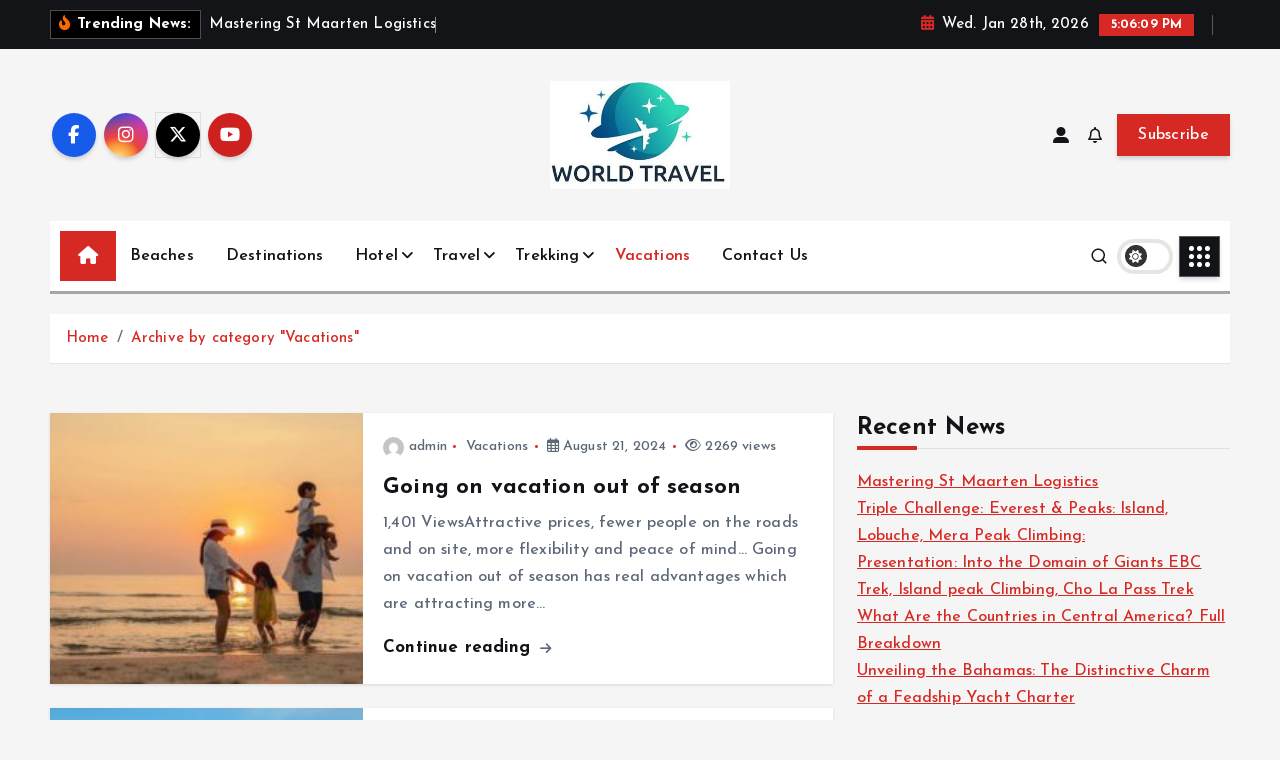

--- FILE ---
content_type: text/html; charset=UTF-8
request_url: https://worldtravelsblog.com/category/vacations/
body_size: 11888
content:
<!doctype html>
<html lang="en-US">
	<head>
		<meta charset="UTF-8">
		<meta name="viewport" content="width=device-width, initial-scale=1">
		<meta http-equiv="x-ua-compatible" content="ie=edge">
		<meta name="robots" content="noodp" />
<meta name="robots" content="index, follow" />
		<link rel="profile" href="https://gmpg.org/xfn/11">
		
		<title>Vacations | Worldtravelsblog.com</title>
    <style>
        #wpadminbar #wp-admin-bar-p404_free_top_button .ab-icon:before {
            content: "\f103";
            color:red;
            top: 2px;
        }
    </style>
    <meta name='robots' content='max-image-preview:large' />

<!-- All In One SEO Pack 3.7.1[343,372] -->
<script type="application/ld+json" class="aioseop-schema">{"@context":"https://schema.org","@graph":[{"@type":"Organization","@id":"https://worldtravelsblog.com/#organization","url":"https://worldtravelsblog.com/","name":"blog","sameAs":[],"logo":{"@type":"ImageObject","@id":"https://worldtravelsblog.com/#logo","url":"https://worldtravelsblog.com/wp-content/uploads/2024/12/cropped-worldtravelsblog.jpg","caption":""},"image":{"@id":"https://worldtravelsblog.com/#logo"}},{"@type":"WebSite","@id":"https://worldtravelsblog.com/#website","url":"https://worldtravelsblog.com/","name":"blog","publisher":{"@id":"https://worldtravelsblog.com/#organization"},"potentialAction":{"@type":"SearchAction","target":"https://worldtravelsblog.com/?s={search_term_string}","query-input":"required name=search_term_string"}},{"@type":"CollectionPage","@id":"https://worldtravelsblog.com/category/vacations/#collectionpage","url":"https://worldtravelsblog.com/category/vacations/","inLanguage":"en-US","name":"Vacations","isPartOf":{"@id":"https://worldtravelsblog.com/#website"},"breadcrumb":{"@id":"https://worldtravelsblog.com/category/vacations/#breadcrumblist"}},{"@type":"BreadcrumbList","@id":"https://worldtravelsblog.com/category/vacations/#breadcrumblist","itemListElement":[{"@type":"ListItem","position":1,"item":{"@type":"WebPage","@id":"https://worldtravelsblog.com/","url":"https://worldtravelsblog.com/","name":"World Travels and Destinations Blog | Worldtravelsblog.com"}},{"@type":"ListItem","position":2,"item":{"@type":"WebPage","@id":"https://worldtravelsblog.com/category/vacations/","url":"https://worldtravelsblog.com/category/vacations/","name":"Vacations"}}]}]}</script>
<link rel="canonical" href="https://worldtravelsblog.com/category/vacations/" />
<!-- All In One SEO Pack -->
<link rel="alternate" type="application/rss+xml" title="blog &raquo; Feed" href="https://worldtravelsblog.com/feed/" />
<link rel="alternate" type="application/rss+xml" title="blog &raquo; Comments Feed" href="https://worldtravelsblog.com/comments/feed/" />
<link rel="alternate" type="application/rss+xml" title="blog &raquo; Vacations Category Feed" href="https://worldtravelsblog.com/category/vacations/feed/" />
<script type="text/javascript">
/* <![CDATA[ */
window._wpemojiSettings = {"baseUrl":"https:\/\/s.w.org\/images\/core\/emoji\/15.0.3\/72x72\/","ext":".png","svgUrl":"https:\/\/s.w.org\/images\/core\/emoji\/15.0.3\/svg\/","svgExt":".svg","source":{"concatemoji":"https:\/\/worldtravelsblog.com\/wp-includes\/js\/wp-emoji-release.min.js?ver=6.6.4"}};
/*! This file is auto-generated */
!function(i,n){var o,s,e;function c(e){try{var t={supportTests:e,timestamp:(new Date).valueOf()};sessionStorage.setItem(o,JSON.stringify(t))}catch(e){}}function p(e,t,n){e.clearRect(0,0,e.canvas.width,e.canvas.height),e.fillText(t,0,0);var t=new Uint32Array(e.getImageData(0,0,e.canvas.width,e.canvas.height).data),r=(e.clearRect(0,0,e.canvas.width,e.canvas.height),e.fillText(n,0,0),new Uint32Array(e.getImageData(0,0,e.canvas.width,e.canvas.height).data));return t.every(function(e,t){return e===r[t]})}function u(e,t,n){switch(t){case"flag":return n(e,"\ud83c\udff3\ufe0f\u200d\u26a7\ufe0f","\ud83c\udff3\ufe0f\u200b\u26a7\ufe0f")?!1:!n(e,"\ud83c\uddfa\ud83c\uddf3","\ud83c\uddfa\u200b\ud83c\uddf3")&&!n(e,"\ud83c\udff4\udb40\udc67\udb40\udc62\udb40\udc65\udb40\udc6e\udb40\udc67\udb40\udc7f","\ud83c\udff4\u200b\udb40\udc67\u200b\udb40\udc62\u200b\udb40\udc65\u200b\udb40\udc6e\u200b\udb40\udc67\u200b\udb40\udc7f");case"emoji":return!n(e,"\ud83d\udc26\u200d\u2b1b","\ud83d\udc26\u200b\u2b1b")}return!1}function f(e,t,n){var r="undefined"!=typeof WorkerGlobalScope&&self instanceof WorkerGlobalScope?new OffscreenCanvas(300,150):i.createElement("canvas"),a=r.getContext("2d",{willReadFrequently:!0}),o=(a.textBaseline="top",a.font="600 32px Arial",{});return e.forEach(function(e){o[e]=t(a,e,n)}),o}function t(e){var t=i.createElement("script");t.src=e,t.defer=!0,i.head.appendChild(t)}"undefined"!=typeof Promise&&(o="wpEmojiSettingsSupports",s=["flag","emoji"],n.supports={everything:!0,everythingExceptFlag:!0},e=new Promise(function(e){i.addEventListener("DOMContentLoaded",e,{once:!0})}),new Promise(function(t){var n=function(){try{var e=JSON.parse(sessionStorage.getItem(o));if("object"==typeof e&&"number"==typeof e.timestamp&&(new Date).valueOf()<e.timestamp+604800&&"object"==typeof e.supportTests)return e.supportTests}catch(e){}return null}();if(!n){if("undefined"!=typeof Worker&&"undefined"!=typeof OffscreenCanvas&&"undefined"!=typeof URL&&URL.createObjectURL&&"undefined"!=typeof Blob)try{var e="postMessage("+f.toString()+"("+[JSON.stringify(s),u.toString(),p.toString()].join(",")+"));",r=new Blob([e],{type:"text/javascript"}),a=new Worker(URL.createObjectURL(r),{name:"wpTestEmojiSupports"});return void(a.onmessage=function(e){c(n=e.data),a.terminate(),t(n)})}catch(e){}c(n=f(s,u,p))}t(n)}).then(function(e){for(var t in e)n.supports[t]=e[t],n.supports.everything=n.supports.everything&&n.supports[t],"flag"!==t&&(n.supports.everythingExceptFlag=n.supports.everythingExceptFlag&&n.supports[t]);n.supports.everythingExceptFlag=n.supports.everythingExceptFlag&&!n.supports.flag,n.DOMReady=!1,n.readyCallback=function(){n.DOMReady=!0}}).then(function(){return e}).then(function(){var e;n.supports.everything||(n.readyCallback(),(e=n.source||{}).concatemoji?t(e.concatemoji):e.wpemoji&&e.twemoji&&(t(e.twemoji),t(e.wpemoji)))}))}((window,document),window._wpemojiSettings);
/* ]]> */
</script>
		<style type="text/css">
			.epvc-eye {
				margin-right: 3px;
				width: 13px;
				display: inline-block;
				height: 13px;
				border: solid 1px #000;
				border-radius:  75% 15%;
				position: relative;
				transform: rotate(45deg);
			}
			.epvc-eye:before {
				content: '';
				display: block;
				position: absolute;
				width: 5px;
				height: 5px;
				border: solid 1px #000;
				border-radius: 50%;
				left: 3px;
				top: 3px;
			}
		</style>
	<style id='wp-emoji-styles-inline-css' type='text/css'>

	img.wp-smiley, img.emoji {
		display: inline !important;
		border: none !important;
		box-shadow: none !important;
		height: 1em !important;
		width: 1em !important;
		margin: 0 0.07em !important;
		vertical-align: -0.1em !important;
		background: none !important;
		padding: 0 !important;
	}
</style>
<link rel='stylesheet' id='wp-block-library-css' href='https://worldtravelsblog.com/wp-includes/css/dist/block-library/style.min.css?ver=6.6.4' type='text/css' media='all' />
<style id='classic-theme-styles-inline-css' type='text/css'>
/*! This file is auto-generated */
.wp-block-button__link{color:#fff;background-color:#32373c;border-radius:9999px;box-shadow:none;text-decoration:none;padding:calc(.667em + 2px) calc(1.333em + 2px);font-size:1.125em}.wp-block-file__button{background:#32373c;color:#fff;text-decoration:none}
</style>
<style id='global-styles-inline-css' type='text/css'>
:root{--wp--preset--aspect-ratio--square: 1;--wp--preset--aspect-ratio--4-3: 4/3;--wp--preset--aspect-ratio--3-4: 3/4;--wp--preset--aspect-ratio--3-2: 3/2;--wp--preset--aspect-ratio--2-3: 2/3;--wp--preset--aspect-ratio--16-9: 16/9;--wp--preset--aspect-ratio--9-16: 9/16;--wp--preset--color--black: #000000;--wp--preset--color--cyan-bluish-gray: #abb8c3;--wp--preset--color--white: #ffffff;--wp--preset--color--pale-pink: #f78da7;--wp--preset--color--vivid-red: #cf2e2e;--wp--preset--color--luminous-vivid-orange: #ff6900;--wp--preset--color--luminous-vivid-amber: #fcb900;--wp--preset--color--light-green-cyan: #7bdcb5;--wp--preset--color--vivid-green-cyan: #00d084;--wp--preset--color--pale-cyan-blue: #8ed1fc;--wp--preset--color--vivid-cyan-blue: #0693e3;--wp--preset--color--vivid-purple: #9b51e0;--wp--preset--gradient--vivid-cyan-blue-to-vivid-purple: linear-gradient(135deg,rgba(6,147,227,1) 0%,rgb(155,81,224) 100%);--wp--preset--gradient--light-green-cyan-to-vivid-green-cyan: linear-gradient(135deg,rgb(122,220,180) 0%,rgb(0,208,130) 100%);--wp--preset--gradient--luminous-vivid-amber-to-luminous-vivid-orange: linear-gradient(135deg,rgba(252,185,0,1) 0%,rgba(255,105,0,1) 100%);--wp--preset--gradient--luminous-vivid-orange-to-vivid-red: linear-gradient(135deg,rgba(255,105,0,1) 0%,rgb(207,46,46) 100%);--wp--preset--gradient--very-light-gray-to-cyan-bluish-gray: linear-gradient(135deg,rgb(238,238,238) 0%,rgb(169,184,195) 100%);--wp--preset--gradient--cool-to-warm-spectrum: linear-gradient(135deg,rgb(74,234,220) 0%,rgb(151,120,209) 20%,rgb(207,42,186) 40%,rgb(238,44,130) 60%,rgb(251,105,98) 80%,rgb(254,248,76) 100%);--wp--preset--gradient--blush-light-purple: linear-gradient(135deg,rgb(255,206,236) 0%,rgb(152,150,240) 100%);--wp--preset--gradient--blush-bordeaux: linear-gradient(135deg,rgb(254,205,165) 0%,rgb(254,45,45) 50%,rgb(107,0,62) 100%);--wp--preset--gradient--luminous-dusk: linear-gradient(135deg,rgb(255,203,112) 0%,rgb(199,81,192) 50%,rgb(65,88,208) 100%);--wp--preset--gradient--pale-ocean: linear-gradient(135deg,rgb(255,245,203) 0%,rgb(182,227,212) 50%,rgb(51,167,181) 100%);--wp--preset--gradient--electric-grass: linear-gradient(135deg,rgb(202,248,128) 0%,rgb(113,206,126) 100%);--wp--preset--gradient--midnight: linear-gradient(135deg,rgb(2,3,129) 0%,rgb(40,116,252) 100%);--wp--preset--font-size--small: 13px;--wp--preset--font-size--medium: 20px;--wp--preset--font-size--large: 36px;--wp--preset--font-size--x-large: 42px;--wp--preset--spacing--20: 0.44rem;--wp--preset--spacing--30: 0.67rem;--wp--preset--spacing--40: 1rem;--wp--preset--spacing--50: 1.5rem;--wp--preset--spacing--60: 2.25rem;--wp--preset--spacing--70: 3.38rem;--wp--preset--spacing--80: 5.06rem;--wp--preset--shadow--natural: 6px 6px 9px rgba(0, 0, 0, 0.2);--wp--preset--shadow--deep: 12px 12px 50px rgba(0, 0, 0, 0.4);--wp--preset--shadow--sharp: 6px 6px 0px rgba(0, 0, 0, 0.2);--wp--preset--shadow--outlined: 6px 6px 0px -3px rgba(255, 255, 255, 1), 6px 6px rgba(0, 0, 0, 1);--wp--preset--shadow--crisp: 6px 6px 0px rgba(0, 0, 0, 1);}:where(.is-layout-flex){gap: 0.5em;}:where(.is-layout-grid){gap: 0.5em;}body .is-layout-flex{display: flex;}.is-layout-flex{flex-wrap: wrap;align-items: center;}.is-layout-flex > :is(*, div){margin: 0;}body .is-layout-grid{display: grid;}.is-layout-grid > :is(*, div){margin: 0;}:where(.wp-block-columns.is-layout-flex){gap: 2em;}:where(.wp-block-columns.is-layout-grid){gap: 2em;}:where(.wp-block-post-template.is-layout-flex){gap: 1.25em;}:where(.wp-block-post-template.is-layout-grid){gap: 1.25em;}.has-black-color{color: var(--wp--preset--color--black) !important;}.has-cyan-bluish-gray-color{color: var(--wp--preset--color--cyan-bluish-gray) !important;}.has-white-color{color: var(--wp--preset--color--white) !important;}.has-pale-pink-color{color: var(--wp--preset--color--pale-pink) !important;}.has-vivid-red-color{color: var(--wp--preset--color--vivid-red) !important;}.has-luminous-vivid-orange-color{color: var(--wp--preset--color--luminous-vivid-orange) !important;}.has-luminous-vivid-amber-color{color: var(--wp--preset--color--luminous-vivid-amber) !important;}.has-light-green-cyan-color{color: var(--wp--preset--color--light-green-cyan) !important;}.has-vivid-green-cyan-color{color: var(--wp--preset--color--vivid-green-cyan) !important;}.has-pale-cyan-blue-color{color: var(--wp--preset--color--pale-cyan-blue) !important;}.has-vivid-cyan-blue-color{color: var(--wp--preset--color--vivid-cyan-blue) !important;}.has-vivid-purple-color{color: var(--wp--preset--color--vivid-purple) !important;}.has-black-background-color{background-color: var(--wp--preset--color--black) !important;}.has-cyan-bluish-gray-background-color{background-color: var(--wp--preset--color--cyan-bluish-gray) !important;}.has-white-background-color{background-color: var(--wp--preset--color--white) !important;}.has-pale-pink-background-color{background-color: var(--wp--preset--color--pale-pink) !important;}.has-vivid-red-background-color{background-color: var(--wp--preset--color--vivid-red) !important;}.has-luminous-vivid-orange-background-color{background-color: var(--wp--preset--color--luminous-vivid-orange) !important;}.has-luminous-vivid-amber-background-color{background-color: var(--wp--preset--color--luminous-vivid-amber) !important;}.has-light-green-cyan-background-color{background-color: var(--wp--preset--color--light-green-cyan) !important;}.has-vivid-green-cyan-background-color{background-color: var(--wp--preset--color--vivid-green-cyan) !important;}.has-pale-cyan-blue-background-color{background-color: var(--wp--preset--color--pale-cyan-blue) !important;}.has-vivid-cyan-blue-background-color{background-color: var(--wp--preset--color--vivid-cyan-blue) !important;}.has-vivid-purple-background-color{background-color: var(--wp--preset--color--vivid-purple) !important;}.has-black-border-color{border-color: var(--wp--preset--color--black) !important;}.has-cyan-bluish-gray-border-color{border-color: var(--wp--preset--color--cyan-bluish-gray) !important;}.has-white-border-color{border-color: var(--wp--preset--color--white) !important;}.has-pale-pink-border-color{border-color: var(--wp--preset--color--pale-pink) !important;}.has-vivid-red-border-color{border-color: var(--wp--preset--color--vivid-red) !important;}.has-luminous-vivid-orange-border-color{border-color: var(--wp--preset--color--luminous-vivid-orange) !important;}.has-luminous-vivid-amber-border-color{border-color: var(--wp--preset--color--luminous-vivid-amber) !important;}.has-light-green-cyan-border-color{border-color: var(--wp--preset--color--light-green-cyan) !important;}.has-vivid-green-cyan-border-color{border-color: var(--wp--preset--color--vivid-green-cyan) !important;}.has-pale-cyan-blue-border-color{border-color: var(--wp--preset--color--pale-cyan-blue) !important;}.has-vivid-cyan-blue-border-color{border-color: var(--wp--preset--color--vivid-cyan-blue) !important;}.has-vivid-purple-border-color{border-color: var(--wp--preset--color--vivid-purple) !important;}.has-vivid-cyan-blue-to-vivid-purple-gradient-background{background: var(--wp--preset--gradient--vivid-cyan-blue-to-vivid-purple) !important;}.has-light-green-cyan-to-vivid-green-cyan-gradient-background{background: var(--wp--preset--gradient--light-green-cyan-to-vivid-green-cyan) !important;}.has-luminous-vivid-amber-to-luminous-vivid-orange-gradient-background{background: var(--wp--preset--gradient--luminous-vivid-amber-to-luminous-vivid-orange) !important;}.has-luminous-vivid-orange-to-vivid-red-gradient-background{background: var(--wp--preset--gradient--luminous-vivid-orange-to-vivid-red) !important;}.has-very-light-gray-to-cyan-bluish-gray-gradient-background{background: var(--wp--preset--gradient--very-light-gray-to-cyan-bluish-gray) !important;}.has-cool-to-warm-spectrum-gradient-background{background: var(--wp--preset--gradient--cool-to-warm-spectrum) !important;}.has-blush-light-purple-gradient-background{background: var(--wp--preset--gradient--blush-light-purple) !important;}.has-blush-bordeaux-gradient-background{background: var(--wp--preset--gradient--blush-bordeaux) !important;}.has-luminous-dusk-gradient-background{background: var(--wp--preset--gradient--luminous-dusk) !important;}.has-pale-ocean-gradient-background{background: var(--wp--preset--gradient--pale-ocean) !important;}.has-electric-grass-gradient-background{background: var(--wp--preset--gradient--electric-grass) !important;}.has-midnight-gradient-background{background: var(--wp--preset--gradient--midnight) !important;}.has-small-font-size{font-size: var(--wp--preset--font-size--small) !important;}.has-medium-font-size{font-size: var(--wp--preset--font-size--medium) !important;}.has-large-font-size{font-size: var(--wp--preset--font-size--large) !important;}.has-x-large-font-size{font-size: var(--wp--preset--font-size--x-large) !important;}
:where(.wp-block-post-template.is-layout-flex){gap: 1.25em;}:where(.wp-block-post-template.is-layout-grid){gap: 1.25em;}
:where(.wp-block-columns.is-layout-flex){gap: 2em;}:where(.wp-block-columns.is-layout-grid){gap: 2em;}
:root :where(.wp-block-pullquote){font-size: 1.5em;line-height: 1.6;}
</style>
<link rel='stylesheet' id='slick-css' href='https://worldtravelsblog.com/wp-content/themes/newsmunch/assets/vendors/css/slick.css?ver=6.6.4' type='text/css' media='all' />
<link rel='stylesheet' id='all-css-css' href='https://worldtravelsblog.com/wp-content/themes/newsmunch/assets/vendors/css/all.min.css?ver=6.6.4' type='text/css' media='all' />
<link rel='stylesheet' id='animate-css' href='https://worldtravelsblog.com/wp-content/themes/newsmunch/assets/vendors/css/animate.min.css?ver=6.6.4' type='text/css' media='all' />
<link rel='stylesheet' id='newsmunch-core-css' href='https://worldtravelsblog.com/wp-content/themes/newsmunch/assets/css/core.css?ver=6.6.4' type='text/css' media='all' />
<link rel='stylesheet' id='newsmunch-theme-css' href='https://worldtravelsblog.com/wp-content/themes/newsmunch/assets/css/themes.css?ver=6.6.4' type='text/css' media='all' />
<link rel='stylesheet' id='newsmunch-woocommerce-css' href='https://worldtravelsblog.com/wp-content/themes/newsmunch/assets/css/woo-styles.css?ver=6.6.4' type='text/css' media='all' />
<link rel='stylesheet' id='newsmunch-dark-css' href='https://worldtravelsblog.com/wp-content/themes/newsmunch/assets/css/dark.css?ver=6.6.4' type='text/css' media='all' />
<link rel='stylesheet' id='newsmunch-responsive-css' href='https://worldtravelsblog.com/wp-content/themes/newsmunch/assets/css/responsive.css?ver=6.6.4' type='text/css' media='all' />
<link rel='stylesheet' id='newsmunch-style-css' href='https://worldtravelsblog.com/wp-content/themes/newstick/style.css?ver=6.6.4' type='text/css' media='all' />
<style id='newsmunch-style-inline-css' type='text/css'>
.dt-container-md,.dt__slider-main .owl-dots {
						max-width: 2000px;
					}
	@media (min-width: 992px) {#dt-main {
					max-width:67%;
					flex-basis:67%;
				}
#dt-sidebar {
					max-width:33%;
					flex-basis:33%;
				}}

</style>
<link rel='stylesheet' id='newsmunch-google-fonts-css' href='https://worldtravelsblog.com/wp-content/fonts/e8891dc5772c50c4c9fab7b0c89fdaf0.css' type='text/css' media='all' />
<link rel='stylesheet' id='newstick-parent-theme-style-css' href='https://worldtravelsblog.com/wp-content/themes/newsmunch/style.css?ver=6.6.4' type='text/css' media='all' />
<script type="text/javascript" src="https://worldtravelsblog.com/wp-includes/js/jquery/jquery.min.js?ver=3.7.1" id="jquery-core-js"></script>
<script type="text/javascript" src="https://worldtravelsblog.com/wp-includes/js/jquery/jquery-migrate.min.js?ver=3.4.1" id="jquery-migrate-js"></script>
<script type="text/javascript" src="https://worldtravelsblog.com/wp-content/themes/newsmunch/assets/vendors/js/slick.min.js?ver=1" id="slick-js"></script>
<link rel="https://api.w.org/" href="https://worldtravelsblog.com/wp-json/" /><link rel="alternate" title="JSON" type="application/json" href="https://worldtravelsblog.com/wp-json/wp/v2/categories/17" /><link rel="EditURI" type="application/rsd+xml" title="RSD" href="https://worldtravelsblog.com/xmlrpc.php?rsd" />
<meta name="generator" content="WordPress 6.6.4" />
<!-- MagenetMonetization V: 1.0.29.2--><!-- MagenetMonetization 1 --><!-- MagenetMonetization 1.1 -->	<style type="text/css">
			body header .site--logo .site--title,
		body header .site--logo .site--description {
			color: #121418;
		}
		</style>
	<link rel="icon" href="https://worldtravelsblog.com/wp-content/uploads/2024/12/cropped-worldtravelsblog-1-32x32.jpg" sizes="32x32" />
<link rel="icon" href="https://worldtravelsblog.com/wp-content/uploads/2024/12/cropped-worldtravelsblog-1-192x192.jpg" sizes="192x192" />
<link rel="apple-touch-icon" href="https://worldtravelsblog.com/wp-content/uploads/2024/12/cropped-worldtravelsblog-1-180x180.jpg" />
<meta name="msapplication-TileImage" content="https://worldtravelsblog.com/wp-content/uploads/2024/12/cropped-worldtravelsblog-1-270x270.jpg" />
		<meta name="adxom-verification" content="1gnitsoptseugdiap3105196268988234590288986269">

	</head>
<body class="archive category category-vacations category-17 wp-custom-logo dt-section--title-three btn--effect-one hfeed sticky-header sticky-sidebar">
	 <div class="dt_readingbar-wrapper">
        <div class="dt_readingbar"></div>
    </div>
	<div id="page" class="site">
		<a class="skip-link screen-reader-text" href="#content">Skip to content</a>
	
			 <div id="dt_preloader" class="dt_preloader">
			<div class="dt_preloader-inner">
				<div class="dt_preloader-handle">
					<button type="button" class="dt_preloader-close site--close"></button>
					<div class="dt_preloader-animation">
						<div class="dt_preloader-object"></div>
					</div>
				</div>
			</div>
		</div>
		
<header id="dt_header" class="dt_header header--ten menu__active-three">
	<div class="dt_header-inner">
					<div class="dt_header-topbar dt-d-lg-block dt-d-none">
					<div class="dt-container-md">
		<div class="dt-row">
			<div class="dt-col-lg-7 dt-col-12">
				<div class="dt_header-wrap left">
							<div class="widget dt-news-headline">
							<strong class="dt-news-heading"><i class="fas fa-fire-alt"></i> Trending News:</strong>
						<span class="dt_heading dt_heading_2">
				<span class="dt_heading_inner">
					<b class="is_on"><a href="https://worldtravelsblog.com/mastering-st-maarten-logistics/" rel="bookmark">Mastering St Maarten Logistics</a></b><b class=""><a href="https://worldtravelsblog.com/triple-challenge-everest-peaks-island-lobuche-mera-peak-climbing/" rel="bookmark">Triple Challenge: Everest &#038; Peaks: Island, Lobuche, Mera Peak Climbing:</a></b><b class=""><a href="https://worldtravelsblog.com/presentation-into-the-domain-of-giants-ebc-trek-island-peak-climbing-cho-la-pass-trek/" rel="bookmark">Presentation: Into the Domain of Giants EBC Trek, Island peak Climbing, Cho La Pass Trek</a></b><b class=""><a href="https://worldtravelsblog.com/what-are-the-countries-in-central-america-full-breakdown/" rel="bookmark">What Are the Countries in Central America? Full Breakdown</a></b><b class=""><a href="https://worldtravelsblog.com/unveiling-the-bahamas-the-distinctive-charm-of-a-feadship-yacht-charter/" rel="bookmark">Unveiling the Bahamas: The Distinctive Charm of a Feadship Yacht Charter</a></b><b class=""><a href="https://worldtravelsblog.com/discover-staniel-cay-your-private-yacht-island-escape-this-summer/" rel="bookmark">Discover Staniel Cay: Your Private Yacht Island Escape This Summer</a></b><b class=""><a href="https://worldtravelsblog.com/the-fiart-seawalker-39-the-perfect-day-cruiser/" rel="bookmark">The Fiart Seawalker 39 = The Perfect Day Cruiser?</a></b><b class=""><a href="https://worldtravelsblog.com/from-olive-groves-to-azure-waters-culinary-authenticity-and-local-flavors-on-your-turkey-gulet-charter/" rel="bookmark">From Olive Groves to Azure Waters: Culinary Authenticity and Local Flavors on Your Turkey Gulet Charter</a></b><b class=""><a href="https://worldtravelsblog.com/the-best-coastal-getaways-in-costa-rica/" rel="bookmark">The Best Coastal Getaways in Costa Rica</a></b><b class=""><a href="https://worldtravelsblog.com/taj-mahal-tour-by-car-conquered-in-a-day/" rel="bookmark">Taj Mahal Tour by Car: Conquered in a Day!</a></b><b class=""><a href="https://worldtravelsblog.com/dubai-everything-you-need-to-know-before-traveling-there/" rel="bookmark">Dubai: Everything you need to know before traveling there</a></b><b class=""><a href="https://worldtravelsblog.com/how-to-enjoy-the-holidays-at-home/" rel="bookmark">How to enjoy the holidays at home</a></b><b class=""><a href="https://worldtravelsblog.com/10-practical-tips-for-traveling-to-dubai/" rel="bookmark">10 practical tips for traveling to Dubai</a></b><b class=""><a href="https://worldtravelsblog.com/the-most-beautiful-5-star-hotels-in-france/" rel="bookmark">The most beautiful 5-star hotels in France</a></b><b class=""><a href="https://worldtravelsblog.com/going-on-vacation-out-of-season/" rel="bookmark">Going on vacation out of season</a></b><b class=""><a href="https://worldtravelsblog.com/how-to-go-on-a-cheap-vacation/" rel="bookmark">How to go on a cheap vacation</a></b><b class=""><a href="https://worldtravelsblog.com/8-tips-to-better-enjoy-your-trip-far-from-the-influx-of-tourists/" rel="bookmark">8 tips to better enjoy your trip far from the influx of tourists</a></b><b class=""><a href="https://worldtravelsblog.com/the-most-beautiful-5-star-hotels-in-france-our-selection/" rel="bookmark">The most beautiful 5-star hotels in France: our selection</a></b><b class=""><a href="https://worldtravelsblog.com/why-go-on-vacation-to-the-campsite/" rel="bookmark">Why go on vacation to the campsite?</a></b><b class=""><a href="https://worldtravelsblog.com/3-simple-tips-to-put-in-place-when-planning-your-next-trip/" rel="bookmark">3 simple tips to put in place when planning your next trip.</a></b>				</span>
			</span>
		</div>
					</div>
			</div>
			<div class="dt-col-lg-5 dt-col-12">
				<div class="dt_header-wrap right">
							<div class="widget dt-current-date">
							<span>
					<i class="fas fa-calendar-alt"></i> 
					Wed. Jan 28th, 2026 				</span>
										<span id="dt-time" class="dt-time"></span>
				
		</div>
								<div class="widget dt-weather">
			<div class="cities"></div>
		</div>
					</div>
			</div>
		</div>
	</div>
				</div>
				<div class="dt_header-navwrapper">
			<div class="dt_header-navwrapperinner">
				<!--=== / Start: DT_Navbar / === -->
				<div class="dt_navbar dt-d-none dt-d-lg-block">
					<div class="dt_navbar-wrapper is--sticky">
						<div class="dt_navbar-inner " >
							<div class="dt-container-md">
								<div class="dt-row dt-py-5">                                        
									<div class="dt-col-md dt-my-auto">
										<div class="dt_navbar-right">
											<ul class="dt_navbar-list-right">
												<li class="dt_navbar-widget-item">
															<div class="widget widget_social">
							<a href="#"><i class="fab fa-facebook-f"></i></a>
							<a href="#"><i class="fab fa-instagram"></i></a>
							<a href="#"><i class="fab fa-x-twitter"></i></a>
							<a href="#"><i class="fab fa-youtube"></i></a>
					</div>
													</li>
											</ul>
										</div>
									</div>
									<div class="dt-col-md dt-my-auto">
										<div class="site--logo">
											<a href="https://worldtravelsblog.com/" class="custom-logo-link" rel="home"><img width="350" height="210" src="https://worldtravelsblog.com/wp-content/uploads/2024/12/cropped-worldtravelsblog.jpg" class="custom-logo" alt="worldtravelsblog" decoding="async" fetchpriority="high" srcset="https://worldtravelsblog.com/wp-content/uploads/2024/12/cropped-worldtravelsblog.jpg 350w, https://worldtravelsblog.com/wp-content/uploads/2024/12/cropped-worldtravelsblog-300x180.jpg 300w" sizes="(max-width: 350px) 100vw, 350px" /></a>												</div>
									</div>
									<div class="dt-col-md dt-my-auto">
										<div class="dt_navbar-right">
											<ul class="dt_navbar-list-right">
																											<li class="dt_navbar-login-item">
									<a href="https://worldtravelsblog.com/wp-login.php?redirect_to=https%3A%2F%2Fworldtravelsblog.com" class="dt-user-login"><i class="fas fa-user-alt"></i></a>
							</li>
																	<li class="dt_navbar-subscribe-item">
				<a href="#" class="dt-subscribe"><i class="far fa-bell"></i></a>
			</li>
															<li class="dt_navbar-button-item">
		<a href="#"  class="dt-btn dt-btn-primary" data-title="Subscribe">Subscribe</a>
	</li>
											</ul>
										</div>
									</div>
								</div>
							</div>
						</div>
						<div class="dt_navbar-menus">
							<div class="dt-container-md">
								<div class="dt-row">
									<div class="dt-col-12">
										<div class="dt_navbar-menu">
											<nav class="dt_navbar-nav">
																								<span class="dt_home-icon"><a href="https://worldtravelsblog.com" class="nav-link" aria-current="page"><i class="fas fa-home"></i></a></span>
												<ul id="menu-menu-1" class="dt_navbar-mainmenu"><li itemscope="itemscope" itemtype="https://www.schema.org/SiteNavigationElement" id="menu-item-60" class="menu-item menu-item-type-taxonomy menu-item-object-category menu-item-60 menu-item"><a title="Beaches" href="https://worldtravelsblog.com/category/beaches/" class="nav-link">Beaches</a></li>
<li itemscope="itemscope" itemtype="https://www.schema.org/SiteNavigationElement" id="menu-item-62" class="menu-item menu-item-type-taxonomy menu-item-object-category menu-item-62 menu-item"><a title="Destinations" href="https://worldtravelsblog.com/category/destinations/" class="nav-link">Destinations</a></li>
<li itemscope="itemscope" itemtype="https://www.schema.org/SiteNavigationElement" id="menu-item-66" class="menu-item menu-item-type-taxonomy menu-item-object-category menu-item-has-children dropdown menu-item-66 menu-item"><a title="Hotel" href="https://worldtravelsblog.com/category/hotel/" class="nav-link">Hotel</a>
<span class='dt_mobilenav-dropdown-toggle'><button type='button' class='fa fa-angle-right' aria-label='Mobile Dropdown Toggle'></button></span><ul class="dropdown-menu"  role="menu">
	<li itemscope="itemscope" itemtype="https://www.schema.org/SiteNavigationElement" id="menu-item-64" class="menu-item menu-item-type-taxonomy menu-item-object-category menu-item-64 menu-item"><a title="Food" href="https://worldtravelsblog.com/category/food/" class="dropdown-item">Food</a></li>
	<li itemscope="itemscope" itemtype="https://www.schema.org/SiteNavigationElement" id="menu-item-68" class="menu-item menu-item-type-taxonomy menu-item-object-category menu-item-68 menu-item"><a title="Restaurant" href="https://worldtravelsblog.com/category/restaurant/" class="dropdown-item">Restaurant</a></li>
</ul>
</li>
<li itemscope="itemscope" itemtype="https://www.schema.org/SiteNavigationElement" id="menu-item-72" class="menu-item menu-item-type-taxonomy menu-item-object-category menu-item-has-children dropdown menu-item-72 menu-item"><a title="Travel" href="https://worldtravelsblog.com/category/travel/" class="nav-link">Travel</a>
<span class='dt_mobilenav-dropdown-toggle'><button type='button' class='fa fa-angle-right' aria-label='Mobile Dropdown Toggle'></button></span><ul class="dropdown-menu" aria-labelledby="dt_mobilenav-dropdown-toggle&#039;&gt;&lt;button type=&#039;button&#039; class=&#039;fa fa-angle-right&#039; aria-label=&#039;Mobile Dropdown Toggle&#039;&gt;&lt;/button&gt;&lt;/span&gt;&lt;ul class=" role="menu">
	<li itemscope="itemscope" itemtype="https://www.schema.org/SiteNavigationElement" id="menu-item-67" class="menu-item menu-item-type-taxonomy menu-item-object-category menu-item-67 menu-item"><a title="Nature" href="https://worldtravelsblog.com/category/nature/" class="dropdown-item">Nature</a></li>
	<li itemscope="itemscope" itemtype="https://www.schema.org/SiteNavigationElement" id="menu-item-63" class="menu-item menu-item-type-taxonomy menu-item-object-category menu-item-63 menu-item"><a title="Family" href="https://worldtravelsblog.com/category/family/" class="dropdown-item">Family</a></li>
	<li itemscope="itemscope" itemtype="https://www.schema.org/SiteNavigationElement" id="menu-item-71" class="menu-item menu-item-type-taxonomy menu-item-object-category menu-item-has-children dropdown menu-item-71 menu-item"><a title="Transportation" href="https://worldtravelsblog.com/category/transportation/" class="dropdown-item">Transportation</a>
	<span class='dt_mobilenav-dropdown-toggle'><button type='button' class='fa fa-angle-right' aria-label='Mobile Dropdown Toggle'></button></span><ul class="dropdown-menu" aria-labelledby="dt_mobilenav-dropdown-toggle&#039;&gt;&lt;button type=&#039;button&#039; class=&#039;fa fa-angle-right&#039; aria-label=&#039;Mobile Dropdown Toggle&#039;&gt;&lt;/button&gt;&lt;/span&gt;&lt;ul class=" role="menu">
		<li itemscope="itemscope" itemtype="https://www.schema.org/SiteNavigationElement" id="menu-item-69" class="menu-item menu-item-type-taxonomy menu-item-object-category menu-item-69 menu-item"><a title="Tips" href="https://worldtravelsblog.com/category/tips/" class="dropdown-item">Tips</a></li>
		<li itemscope="itemscope" itemtype="https://www.schema.org/SiteNavigationElement" id="menu-item-70" class="menu-item menu-item-type-taxonomy menu-item-object-category menu-item-70 menu-item"><a title="Tour" href="https://worldtravelsblog.com/category/tour/" class="dropdown-item">Tour</a></li>
		<li itemscope="itemscope" itemtype="https://www.schema.org/SiteNavigationElement" id="menu-item-74" class="menu-item menu-item-type-taxonomy menu-item-object-category menu-item-74 menu-item"><a title="Trip" href="https://worldtravelsblog.com/category/trip/" class="dropdown-item">Trip</a></li>
		<li itemscope="itemscope" itemtype="https://www.schema.org/SiteNavigationElement" id="menu-item-65" class="menu-item menu-item-type-taxonomy menu-item-object-category menu-item-65 menu-item"><a title="Holiday" href="https://worldtravelsblog.com/category/holiday/" class="dropdown-item">Holiday</a></li>
	</ul>
</li>
</ul>
</li>
<li itemscope="itemscope" itemtype="https://www.schema.org/SiteNavigationElement" id="menu-item-73" class="menu-item menu-item-type-taxonomy menu-item-object-category menu-item-has-children dropdown menu-item-73 menu-item"><a title="Trekking" href="https://worldtravelsblog.com/category/trekking/" class="nav-link">Trekking</a>
<span class='dt_mobilenav-dropdown-toggle'><button type='button' class='fa fa-angle-right' aria-label='Mobile Dropdown Toggle'></button></span><ul class="dropdown-menu" aria-labelledby="dt_mobilenav-dropdown-toggle&#039;&gt;&lt;button type=&#039;button&#039; class=&#039;fa fa-angle-right&#039; aria-label=&#039;Mobile Dropdown Toggle&#039;&gt;&lt;/button&gt;&lt;/span&gt;&lt;ul class=" role="menu">
	<li itemscope="itemscope" itemtype="https://www.schema.org/SiteNavigationElement" id="menu-item-61" class="menu-item menu-item-type-taxonomy menu-item-object-category menu-item-61 menu-item"><a title="Camping" href="https://worldtravelsblog.com/category/camping/" class="dropdown-item">Camping</a></li>
</ul>
</li>
<li itemscope="itemscope" itemtype="https://www.schema.org/SiteNavigationElement" id="menu-item-76" class="menu-item menu-item-type-taxonomy menu-item-object-category current-menu-item active menu-item-76 menu-item"><a title="Vacations" href="https://worldtravelsblog.com/category/vacations/" class="nav-link" aria-current="page">Vacations</a></li>
<li itemscope="itemscope" itemtype="https://www.schema.org/SiteNavigationElement" id="menu-item-59" class="menu-item menu-item-type-post_type menu-item-object-page menu-item-59 menu-item"><a title="Contact Us" href="https://worldtravelsblog.com/contact-us/" class="nav-link">Contact Us</a></li>
</ul>											</nav>
											<div class="dt_navbar-right">
												<ul class="dt_navbar-list-right">													
													<li class="dt_navbar-search-item">
	<button class="dt_navbar-search-toggle"><svg class="icon"><use xlink:href="https://worldtravelsblog.com/wp-content/themes/newsmunch/assets/icons/icons.svg#search-icon"></use></svg></button>
	<div class="dt_search search--header">
		<form method="get" class="dt_search-form" action="https://worldtravelsblog.com/" aria-label="search again">
			<label for="dt_search-form-1">
				 				<span class="screen-reader-text">Search for:</span>
				<input type="search" id="dt_search-form-1" class="dt_search-field" placeholder="search Here" value="" name="s" />
			</label>
			<button type="submit" class="dt_search-submit search-submit"><i class="fas fa-search" aria-hidden="true"></i></button>
		</form>
				<button type="button" class="dt_search-close site--close"></button>
	</div>
</li>
														<li class="dt_switcherdarkbtn-item">
		<button type="button" class="dt_switcherdarkbtn"></button>
	</li>
															<li class="dt_navbar-sidebar-item">
			<div class="dt_navbar-sidebar-btn">
				<button type="button" class="dt_navbar-sidebar-toggle">
					<span class="dt_navbar-sidebar-toggle-inner"><span></span><span></span><span></span><span></span><span></span><span></span><span></span><span></span><span></span></span>
				</button>
				<div class="dt_sidebar-toggle">
					<div class="off--layer dt_sidebar-close"></div>
					<div class="dt_sidebar-wrapper">
						<div class="dt_sidebar-inner">
							<button type="button" class="dt_sidebar-close site--close"></button>
							<div class="dt_sidebar-content">
															</div>
						</div>
					</div>
				</div>
			</div>
		</li>
														
												</ul>
											</div>
										</div>
									</div>
								</div>
							</div>
						</div>
					</div>
				</div>
				<!--=== / End: DT_Navbar / === -->
				<!--=== / Start: DT_Mobile Menu / === -->
				<div class="dt_mobilenav dt-d-lg-none">
											<div class="dt_mobilenav-topbar">
							<button type="button" class="dt_mobilenav-topbar-toggle"><i class="fas fa-angle-double-down" aria-hidden="true"></i></button>
							<div class="dt_mobilenav-topbar-content">
								<div class="dt_header-topbar">
										<div class="dt-container-md">
		<div class="dt-row">
			<div class="dt-col-lg-7 dt-col-12">
				<div class="dt_header-wrap left">
							<div class="widget dt-news-headline">
							<strong class="dt-news-heading"><i class="fas fa-fire-alt"></i> Trending News:</strong>
						<span class="dt_heading dt_heading_2">
				<span class="dt_heading_inner">
					<b class="is_on"><a href="https://worldtravelsblog.com/mastering-st-maarten-logistics/" rel="bookmark">Mastering St Maarten Logistics</a></b><b class=""><a href="https://worldtravelsblog.com/triple-challenge-everest-peaks-island-lobuche-mera-peak-climbing/" rel="bookmark">Triple Challenge: Everest &#038; Peaks: Island, Lobuche, Mera Peak Climbing:</a></b><b class=""><a href="https://worldtravelsblog.com/presentation-into-the-domain-of-giants-ebc-trek-island-peak-climbing-cho-la-pass-trek/" rel="bookmark">Presentation: Into the Domain of Giants EBC Trek, Island peak Climbing, Cho La Pass Trek</a></b><b class=""><a href="https://worldtravelsblog.com/what-are-the-countries-in-central-america-full-breakdown/" rel="bookmark">What Are the Countries in Central America? Full Breakdown</a></b><b class=""><a href="https://worldtravelsblog.com/unveiling-the-bahamas-the-distinctive-charm-of-a-feadship-yacht-charter/" rel="bookmark">Unveiling the Bahamas: The Distinctive Charm of a Feadship Yacht Charter</a></b><b class=""><a href="https://worldtravelsblog.com/discover-staniel-cay-your-private-yacht-island-escape-this-summer/" rel="bookmark">Discover Staniel Cay: Your Private Yacht Island Escape This Summer</a></b><b class=""><a href="https://worldtravelsblog.com/the-fiart-seawalker-39-the-perfect-day-cruiser/" rel="bookmark">The Fiart Seawalker 39 = The Perfect Day Cruiser?</a></b><b class=""><a href="https://worldtravelsblog.com/from-olive-groves-to-azure-waters-culinary-authenticity-and-local-flavors-on-your-turkey-gulet-charter/" rel="bookmark">From Olive Groves to Azure Waters: Culinary Authenticity and Local Flavors on Your Turkey Gulet Charter</a></b><b class=""><a href="https://worldtravelsblog.com/the-best-coastal-getaways-in-costa-rica/" rel="bookmark">The Best Coastal Getaways in Costa Rica</a></b><b class=""><a href="https://worldtravelsblog.com/taj-mahal-tour-by-car-conquered-in-a-day/" rel="bookmark">Taj Mahal Tour by Car: Conquered in a Day!</a></b><b class=""><a href="https://worldtravelsblog.com/dubai-everything-you-need-to-know-before-traveling-there/" rel="bookmark">Dubai: Everything you need to know before traveling there</a></b><b class=""><a href="https://worldtravelsblog.com/how-to-enjoy-the-holidays-at-home/" rel="bookmark">How to enjoy the holidays at home</a></b><b class=""><a href="https://worldtravelsblog.com/10-practical-tips-for-traveling-to-dubai/" rel="bookmark">10 practical tips for traveling to Dubai</a></b><b class=""><a href="https://worldtravelsblog.com/the-most-beautiful-5-star-hotels-in-france/" rel="bookmark">The most beautiful 5-star hotels in France</a></b><b class=""><a href="https://worldtravelsblog.com/going-on-vacation-out-of-season/" rel="bookmark">Going on vacation out of season</a></b><b class=""><a href="https://worldtravelsblog.com/how-to-go-on-a-cheap-vacation/" rel="bookmark">How to go on a cheap vacation</a></b><b class=""><a href="https://worldtravelsblog.com/8-tips-to-better-enjoy-your-trip-far-from-the-influx-of-tourists/" rel="bookmark">8 tips to better enjoy your trip far from the influx of tourists</a></b><b class=""><a href="https://worldtravelsblog.com/the-most-beautiful-5-star-hotels-in-france-our-selection/" rel="bookmark">The most beautiful 5-star hotels in France: our selection</a></b><b class=""><a href="https://worldtravelsblog.com/why-go-on-vacation-to-the-campsite/" rel="bookmark">Why go on vacation to the campsite?</a></b><b class=""><a href="https://worldtravelsblog.com/3-simple-tips-to-put-in-place-when-planning-your-next-trip/" rel="bookmark">3 simple tips to put in place when planning your next trip.</a></b>				</span>
			</span>
		</div>
					</div>
			</div>
			<div class="dt-col-lg-5 dt-col-12">
				<div class="dt_header-wrap right">
							<div class="widget dt-current-date">
							<span>
					<i class="fas fa-calendar-alt"></i> 
					Wed. Jan 28th, 2026 				</span>
										<span id="dt-time" class="dt-time"></span>
				
		</div>
								<div class="widget dt-weather">
			<div class="cities"></div>
		</div>
					</div>
			</div>
		</div>
	</div>
									</div>
							</div>
						</div>
										<div class="dt_mobilenav-main  is--sticky" >
						<div class="dt-container-md">
							<div class="dt-row">
								<div class="dt-col-12">
									<div class="dt_mobilenav-menu">
										<div class="dt_mobilenav-toggles">
											<div class="dt_mobilenav-mainmenu">
												<button type="button" class="hamburger dt_mobilenav-mainmenu-toggle">
													<span></span>
													<span></span>
													<span></span>
												</button>
												<nav class="dt_mobilenav-mainmenu-content">
													<div class="dt_header-closemenu off--layer"></div>
													<div class="dt_mobilenav-mainmenu-inner">
														<button type="button" class="dt_header-closemenu site--close"></button>
														<ul id="menu-menu-2" class="dt_navbar-mainmenu"><li itemscope="itemscope" itemtype="https://www.schema.org/SiteNavigationElement" class="menu-item menu-item-type-taxonomy menu-item-object-category menu-item-60 menu-item"><a title="Beaches" href="https://worldtravelsblog.com/category/beaches/" class="nav-link">Beaches</a></li>
<li itemscope="itemscope" itemtype="https://www.schema.org/SiteNavigationElement" class="menu-item menu-item-type-taxonomy menu-item-object-category menu-item-62 menu-item"><a title="Destinations" href="https://worldtravelsblog.com/category/destinations/" class="nav-link">Destinations</a></li>
<li itemscope="itemscope" itemtype="https://www.schema.org/SiteNavigationElement" class="menu-item menu-item-type-taxonomy menu-item-object-category menu-item-has-children dropdown menu-item-66 menu-item"><a title="Hotel" href="https://worldtravelsblog.com/category/hotel/" class="nav-link">Hotel</a>
<span class='dt_mobilenav-dropdown-toggle'><button type='button' class='fa fa-angle-right' aria-label='Mobile Dropdown Toggle'></button></span><ul class="dropdown-menu"  role="menu">
	<li itemscope="itemscope" itemtype="https://www.schema.org/SiteNavigationElement" class="menu-item menu-item-type-taxonomy menu-item-object-category menu-item-64 menu-item"><a title="Food" href="https://worldtravelsblog.com/category/food/" class="dropdown-item">Food</a></li>
	<li itemscope="itemscope" itemtype="https://www.schema.org/SiteNavigationElement" class="menu-item menu-item-type-taxonomy menu-item-object-category menu-item-68 menu-item"><a title="Restaurant" href="https://worldtravelsblog.com/category/restaurant/" class="dropdown-item">Restaurant</a></li>
</ul>
</li>
<li itemscope="itemscope" itemtype="https://www.schema.org/SiteNavigationElement" class="menu-item menu-item-type-taxonomy menu-item-object-category menu-item-has-children dropdown menu-item-72 menu-item"><a title="Travel" href="https://worldtravelsblog.com/category/travel/" class="nav-link">Travel</a>
<span class='dt_mobilenav-dropdown-toggle'><button type='button' class='fa fa-angle-right' aria-label='Mobile Dropdown Toggle'></button></span><ul class="dropdown-menu" aria-labelledby="dt_mobilenav-dropdown-toggle&#039;&gt;&lt;button type=&#039;button&#039; class=&#039;fa fa-angle-right&#039; aria-label=&#039;Mobile Dropdown Toggle&#039;&gt;&lt;/button&gt;&lt;/span&gt;&lt;ul class=" role="menu">
	<li itemscope="itemscope" itemtype="https://www.schema.org/SiteNavigationElement" class="menu-item menu-item-type-taxonomy menu-item-object-category menu-item-67 menu-item"><a title="Nature" href="https://worldtravelsblog.com/category/nature/" class="dropdown-item">Nature</a></li>
	<li itemscope="itemscope" itemtype="https://www.schema.org/SiteNavigationElement" class="menu-item menu-item-type-taxonomy menu-item-object-category menu-item-63 menu-item"><a title="Family" href="https://worldtravelsblog.com/category/family/" class="dropdown-item">Family</a></li>
	<li itemscope="itemscope" itemtype="https://www.schema.org/SiteNavigationElement" class="menu-item menu-item-type-taxonomy menu-item-object-category menu-item-has-children dropdown menu-item-71 menu-item"><a title="Transportation" href="https://worldtravelsblog.com/category/transportation/" class="dropdown-item">Transportation</a>
	<span class='dt_mobilenav-dropdown-toggle'><button type='button' class='fa fa-angle-right' aria-label='Mobile Dropdown Toggle'></button></span><ul class="dropdown-menu" aria-labelledby="dt_mobilenav-dropdown-toggle&#039;&gt;&lt;button type=&#039;button&#039; class=&#039;fa fa-angle-right&#039; aria-label=&#039;Mobile Dropdown Toggle&#039;&gt;&lt;/button&gt;&lt;/span&gt;&lt;ul class=" role="menu">
		<li itemscope="itemscope" itemtype="https://www.schema.org/SiteNavigationElement" class="menu-item menu-item-type-taxonomy menu-item-object-category menu-item-69 menu-item"><a title="Tips" href="https://worldtravelsblog.com/category/tips/" class="dropdown-item">Tips</a></li>
		<li itemscope="itemscope" itemtype="https://www.schema.org/SiteNavigationElement" class="menu-item menu-item-type-taxonomy menu-item-object-category menu-item-70 menu-item"><a title="Tour" href="https://worldtravelsblog.com/category/tour/" class="dropdown-item">Tour</a></li>
		<li itemscope="itemscope" itemtype="https://www.schema.org/SiteNavigationElement" class="menu-item menu-item-type-taxonomy menu-item-object-category menu-item-74 menu-item"><a title="Trip" href="https://worldtravelsblog.com/category/trip/" class="dropdown-item">Trip</a></li>
		<li itemscope="itemscope" itemtype="https://www.schema.org/SiteNavigationElement" class="menu-item menu-item-type-taxonomy menu-item-object-category menu-item-65 menu-item"><a title="Holiday" href="https://worldtravelsblog.com/category/holiday/" class="dropdown-item">Holiday</a></li>
	</ul>
</li>
</ul>
</li>
<li itemscope="itemscope" itemtype="https://www.schema.org/SiteNavigationElement" class="menu-item menu-item-type-taxonomy menu-item-object-category menu-item-has-children dropdown menu-item-73 menu-item"><a title="Trekking" href="https://worldtravelsblog.com/category/trekking/" class="nav-link">Trekking</a>
<span class='dt_mobilenav-dropdown-toggle'><button type='button' class='fa fa-angle-right' aria-label='Mobile Dropdown Toggle'></button></span><ul class="dropdown-menu" aria-labelledby="dt_mobilenav-dropdown-toggle&#039;&gt;&lt;button type=&#039;button&#039; class=&#039;fa fa-angle-right&#039; aria-label=&#039;Mobile Dropdown Toggle&#039;&gt;&lt;/button&gt;&lt;/span&gt;&lt;ul class=" role="menu">
	<li itemscope="itemscope" itemtype="https://www.schema.org/SiteNavigationElement" class="menu-item menu-item-type-taxonomy menu-item-object-category menu-item-61 menu-item"><a title="Camping" href="https://worldtravelsblog.com/category/camping/" class="dropdown-item">Camping</a></li>
</ul>
</li>
<li itemscope="itemscope" itemtype="https://www.schema.org/SiteNavigationElement" class="menu-item menu-item-type-taxonomy menu-item-object-category current-menu-item active menu-item-76 menu-item"><a title="Vacations" href="https://worldtravelsblog.com/category/vacations/" class="nav-link" aria-current="page">Vacations</a></li>
<li itemscope="itemscope" itemtype="https://www.schema.org/SiteNavigationElement" class="menu-item menu-item-type-post_type menu-item-object-page menu-item-59 menu-item"><a title="Contact Us" href="https://worldtravelsblog.com/contact-us/" class="nav-link">Contact Us</a></li>
</ul>													</div>
												</nav>
											</div>
										</div>
										<div class="dt_mobilenav-logo">
											<div class="site--logo">
												<a href="https://worldtravelsblog.com/" class="custom-logo-link" rel="home"><img width="350" height="210" src="https://worldtravelsblog.com/wp-content/uploads/2024/12/cropped-worldtravelsblog.jpg" class="custom-logo" alt="worldtravelsblog" decoding="async" srcset="https://worldtravelsblog.com/wp-content/uploads/2024/12/cropped-worldtravelsblog.jpg 350w, https://worldtravelsblog.com/wp-content/uploads/2024/12/cropped-worldtravelsblog-300x180.jpg 300w" sizes="(max-width: 350px) 100vw, 350px" /></a>													</div>
										</div>
										<div class="dt_mobilenav-right">
											<div class="dt_navbar-right">
												<ul class="dt_navbar-list-right">
													<li class="dt_navbar-search-item">
	<button class="dt_navbar-search-toggle"><svg class="icon"><use xlink:href="https://worldtravelsblog.com/wp-content/themes/newsmunch/assets/icons/icons.svg#search-icon"></use></svg></button>
	<div class="dt_search search--header">
		<form method="get" class="dt_search-form" action="https://worldtravelsblog.com/" aria-label="search again">
			<label for="dt_search-form-1">
				 				<span class="screen-reader-text">Search for:</span>
				<input type="search" id="dt_search-form-1" class="dt_search-field" placeholder="search Here" value="" name="s" />
			</label>
			<button type="submit" class="dt_search-submit search-submit"><i class="fas fa-search" aria-hidden="true"></i></button>
		</form>
				<button type="button" class="dt_search-close site--close"></button>
	</div>
</li>
														<li class="dt_navbar-button-item">
		<a href="#"  class="dt-btn dt-btn-primary" data-title="Subscribe">Subscribe</a>
	</li>
												</ul>
											</div>
										</div>
									</div>
								</div>
							</div>
						</div>
					</div>
				</div>
				<!--=== / End: DT_Mobile Menu / === -->
			</div>
		</div>
	</div>
</header><section class="page-header style-2">
	<div class="dt-container-md">
		<div class="dt-row">
			<div class="dt-col-12">
									<div class="dt-text-left dt-py-0">
						<nav class="breadcrumbs">
							<ol class="breadcrumb dt-justify-content-left dt-mt-0 dt-mb-0">
								<li class="breadcrumb-item"><a href="https://worldtravelsblog.com">Home</a></li><li class="breadcrumb-item active"><a href="https://worldtravelsblog.com:443/category/vacations/">Archive by category "Vacations"</a></li>							</ol>
						</nav>
					</div>
					
			</div>
		</div>
	</div>
</section>
		
	<div id="content" class="site-content site-wrapper"><div class="dt-container-md">
	<div class="dt-row">
			
			<div id="dt-main" class="dt-col-lg-8 content-right">
			
			<div class="dt-posts-module">
				<div class="dt-row dt-g-4 listgrid dt-posts">
																							<div class="dt-col-md-12 dt-col-sm-6">
								<div id="post-25" class="post post-list bg-white shadow post-25 type-post status-publish format-standard has-post-thumbnail hentry category-vacations">
			<div class="thumb">
						<a href="https://worldtravelsblog.com/going-on-vacation-out-of-season/">
									<div class="inner"> <img src="https://worldtravelsblog.com/wp-content/uploads/2024/05/vacation-300x194.jpg" alt="Going on vacation out of season"></div>
							</a>
		</div>
		<div class="details clearfix dt-py-4 dt-px-3">
		<ul class="meta list-inline dt-mt-0 dt-mb-3">
									<li class="list-inline-item"><a href="https://worldtravelsblog.com/author/admin/"><img src="https://secure.gravatar.com/avatar/697876df8cba10e119b907e2743ed162?s=96&#038;d=mm&#038;r=g" width="32" height="32" class="author" alt="admin"/>admin</a></li>
   				
			 <li class="list-inline-item"><a href="https://worldtravelsblog.com/going-on-vacation-out-of-season/"><a href="https://worldtravelsblog.com/category/vacations/" rel="category tag">Vacations</a></a></li>									<li class="list-inline-item"><i class="far fa-calendar-alt"></i> August 21, 2024</li>
   				 
							<li class="list-inline-item"><i class="far fa-eye"></i> 2269 views</li>
											</ul>
		<h5 class="post-title"><a href="https://worldtravelsblog.com/going-on-vacation-out-of-season/" rel="bookmark">Going on vacation out of season</a></h5> 
		 
			<p class="excerpt dt-mb-0"><p>1,401 ViewsAttractive prices, fewer people on the roads and on site, more flexibility and peace of mind&#8230; Going on vacation out of season has real advantages which are attracting more&hellip;</p>
</p>
				<div class="post-bottom clearfix dt-d-flex dt-align-items-center">
										<div class="float-right dt-d-none dt-d-md-block">
					<a href="https://worldtravelsblog.com/going-on-vacation-out-of-season/" class="more-link">Continue reading <i class="fas fa-arrow-right"></i></a>
				</div>
					</div>
	</div>
</div>							</div>
																								<div class="dt-col-md-12 dt-col-sm-6">
								<div id="post-36" class="post post-list bg-white shadow post-36 type-post status-publish format-standard has-post-thumbnail hentry category-vacations">
			<div class="thumb">
						<a href="https://worldtravelsblog.com/how-to-go-on-a-cheap-vacation/">
									<div class="inner"> <img src="https://worldtravelsblog.com/wp-content/uploads/2024/05/cheap-vacation-300x202.png" alt="How to go on a cheap vacation"></div>
							</a>
		</div>
		<div class="details clearfix dt-py-4 dt-px-3">
		<ul class="meta list-inline dt-mt-0 dt-mb-3">
									<li class="list-inline-item"><a href="https://worldtravelsblog.com/author/admin/"><img src="https://secure.gravatar.com/avatar/697876df8cba10e119b907e2743ed162?s=96&#038;d=mm&#038;r=g" width="32" height="32" class="author" alt="admin"/>admin</a></li>
   				
			 <li class="list-inline-item"><a href="https://worldtravelsblog.com/how-to-go-on-a-cheap-vacation/"><a href="https://worldtravelsblog.com/category/vacations/" rel="category tag">Vacations</a></a></li>									<li class="list-inline-item"><i class="far fa-calendar-alt"></i> July 24, 2024</li>
   				 
							<li class="list-inline-item"><i class="far fa-eye"></i> 2151 views</li>
											</ul>
		<h5 class="post-title"><a href="https://worldtravelsblog.com/how-to-go-on-a-cheap-vacation/" rel="bookmark">How to go on a cheap vacation</a></h5> 
		 
			<p class="excerpt dt-mb-0"><p>1,275 ViewsIn reality, you have plenty of solutions for going on cheap vacations. The first and most obvious is all-inclusive, you book a week a few hours by plane from&hellip;</p>
</p>
				<div class="post-bottom clearfix dt-d-flex dt-align-items-center">
										<div class="float-right dt-d-none dt-d-md-block">
					<a href="https://worldtravelsblog.com/how-to-go-on-a-cheap-vacation/" class="more-link">Continue reading <i class="fas fa-arrow-right"></i></a>
				</div>
					</div>
	</div>
</div>							</div>
													
				</div>
			</div>
		</div>
		<!-- MagenetMonetization 4 --><div id="dt-sidebar" class="dt-col-lg-4 sidebar-right">
	<div class="dt_sidebar is_sticky">
		<!-- MagenetMonetization 5 -->
		<aside id="recent-posts-2" class="widget widget_recent_entries">
		<div class="widget-header"><h4 class="widget-title">Recent News</h4></div>
		<ul>
											<li>
					<a href="https://worldtravelsblog.com/mastering-st-maarten-logistics/">Mastering St Maarten Logistics</a>
									</li>
											<li>
					<a href="https://worldtravelsblog.com/triple-challenge-everest-peaks-island-lobuche-mera-peak-climbing/">Triple Challenge: Everest &#038; Peaks: Island, Lobuche, Mera Peak Climbing:</a>
									</li>
											<li>
					<a href="https://worldtravelsblog.com/presentation-into-the-domain-of-giants-ebc-trek-island-peak-climbing-cho-la-pass-trek/">Presentation: Into the Domain of Giants EBC Trek, Island peak Climbing, Cho La Pass Trek</a>
									</li>
											<li>
					<a href="https://worldtravelsblog.com/what-are-the-countries-in-central-america-full-breakdown/">What Are the Countries in Central America? Full Breakdown</a>
									</li>
											<li>
					<a href="https://worldtravelsblog.com/unveiling-the-bahamas-the-distinctive-charm-of-a-feadship-yacht-charter/">Unveiling the Bahamas: The Distinctive Charm of a Feadship Yacht Charter</a>
									</li>
					</ul>

		</aside><!-- MagenetMonetization 5 --><aside id="categories-3" class="widget widget_categories"><div class="widget-header"><h4 class="widget-title">Category News</h4></div>
			<ul>
					<li class="cat-item cat-item-15"><a href="https://worldtravelsblog.com/category/camping/">Camping</a>
</li>
	<li class="cat-item cat-item-11"><a href="https://worldtravelsblog.com/category/holiday/">Holiday</a>
</li>
	<li class="cat-item cat-item-10"><a href="https://worldtravelsblog.com/category/hotel/">Hotel</a>
</li>
	<li class="cat-item cat-item-6"><a href="https://worldtravelsblog.com/category/tour/">Tour</a>
</li>
	<li class="cat-item cat-item-4"><a href="https://worldtravelsblog.com/category/travel/">Travel</a>
</li>
	<li class="cat-item cat-item-3"><a href="https://worldtravelsblog.com/category/trekking/">Trekking</a>
</li>
	<li class="cat-item cat-item-2"><a href="https://worldtravelsblog.com/category/trip/">Trip</a>
</li>
	<li class="cat-item cat-item-17 current-cat"><a aria-current="page" href="https://worldtravelsblog.com/category/vacations/">Vacations</a>
</li>
			</ul>

			</aside><!-- MagenetMonetization 5 --><aside id="archives-2" class="widget widget_archive"><div class="widget-header"><h4 class="widget-title">Archives</h4></div>
			<ul>
					<li><a href='https://worldtravelsblog.com/2025/11/'>November 2025</a></li>
	<li><a href='https://worldtravelsblog.com/2025/10/'>October 2025</a></li>
	<li><a href='https://worldtravelsblog.com/2025/08/'>August 2025</a></li>
	<li><a href='https://worldtravelsblog.com/2025/07/'>July 2025</a></li>
	<li><a href='https://worldtravelsblog.com/2025/04/'>April 2025</a></li>
	<li><a href='https://worldtravelsblog.com/2025/01/'>January 2025</a></li>
	<li><a href='https://worldtravelsblog.com/2024/10/'>October 2024</a></li>
	<li><a href='https://worldtravelsblog.com/2024/09/'>September 2024</a></li>
	<li><a href='https://worldtravelsblog.com/2024/08/'>August 2024</a></li>
	<li><a href='https://worldtravelsblog.com/2024/07/'>July 2024</a></li>
	<li><a href='https://worldtravelsblog.com/2024/05/'>May 2024</a></li>
	<li><a href='https://worldtravelsblog.com/2024/04/'>April 2024</a></li>
	<li><a href='https://worldtravelsblog.com/2024/02/'>February 2024</a></li>
			</ul>

			</aside><!-- MagenetMonetization 5 --><aside id="categories-4" class="widget widget_categories"><div class="widget-header"><h4 class="widget-title">Tags News</h4></div>
			<ul>
					<li class="cat-item cat-item-15"><a href="https://worldtravelsblog.com/category/camping/">Camping</a> (1)
</li>
	<li class="cat-item cat-item-11"><a href="https://worldtravelsblog.com/category/holiday/">Holiday</a> (1)
</li>
	<li class="cat-item cat-item-10"><a href="https://worldtravelsblog.com/category/hotel/">Hotel</a> (2)
</li>
	<li class="cat-item cat-item-6"><a href="https://worldtravelsblog.com/category/tour/">Tour</a> (1)
</li>
	<li class="cat-item cat-item-4"><a href="https://worldtravelsblog.com/category/travel/">Travel</a> (10)
</li>
	<li class="cat-item cat-item-3"><a href="https://worldtravelsblog.com/category/trekking/">Trekking</a> (1)
</li>
	<li class="cat-item cat-item-2"><a href="https://worldtravelsblog.com/category/trip/">Trip</a> (2)
</li>
	<li class="cat-item cat-item-17 current-cat"><a aria-current="page" href="https://worldtravelsblog.com/category/vacations/">Vacations</a> (2)
</li>
			</ul>

			</aside><!-- MagenetMonetization 5 -->
		<aside id="recent-posts-3" class="widget widget_recent_entries">
		<div class="widget-header"><h4 class="widget-title">Random News</h4></div>
		<ul>
											<li>
					<a href="https://worldtravelsblog.com/mastering-st-maarten-logistics/">Mastering St Maarten Logistics</a>
											<span class="post-date">November 3, 2025</span>
									</li>
											<li>
					<a href="https://worldtravelsblog.com/triple-challenge-everest-peaks-island-lobuche-mera-peak-climbing/">Triple Challenge: Everest &#038; Peaks: Island, Lobuche, Mera Peak Climbing:</a>
											<span class="post-date">October 7, 2025</span>
									</li>
											<li>
					<a href="https://worldtravelsblog.com/presentation-into-the-domain-of-giants-ebc-trek-island-peak-climbing-cho-la-pass-trek/">Presentation: Into the Domain of Giants EBC Trek, Island peak Climbing, Cho La Pass Trek</a>
											<span class="post-date">August 16, 2025</span>
									</li>
											<li>
					<a href="https://worldtravelsblog.com/what-are-the-countries-in-central-america-full-breakdown/">What Are the Countries in Central America? Full Breakdown</a>
											<span class="post-date">August 14, 2025</span>
									</li>
											<li>
					<a href="https://worldtravelsblog.com/unveiling-the-bahamas-the-distinctive-charm-of-a-feadship-yacht-charter/">Unveiling the Bahamas: The Distinctive Charm of a Feadship Yacht Charter</a>
											<span class="post-date">August 12, 2025</span>
									</li>
					</ul>

		</aside>	</div>
</div>	</div>
</div>
<!-- wmm d --><section class="main-missed-section dt-mt-6">
	<div class="dt-container-md">
		<div class="dt-row">
			<div class="dt-col-12">
									<div class="widget-header ym-content">
						<h4 class="widget-title">You Missed</h4>
					</div>
								<div class="post-carousel-missed post-carousel">  
											<div class="post post-over-content">
							<div class="details clearfix">
									
									
            <div class="category-badge ">

            <a href="https://worldtravelsblog.com/category/travel/" alt="View all posts in Travel"> 
                                 Travel
                             </a>
        	</div>
			
        																<h4 class="post-title"><a href="https://worldtravelsblog.com/mastering-st-maarten-logistics/" rel="bookmark">Mastering St Maarten Logistics</a></h4>								<ul class="meta list-inline dt-mt-0 dt-mb-0">
																			<li class="list-inline-item"><i class="far fa-user-circle"></i> By <a href="https://worldtravelsblog.com/author/admin/">admin</a></li>
										
									
																					<li class="list-inline-item"><i class="far fa-calendar-alt"></i> November 3, 2025</li>
   										
									
																		
																			<li class="list-inline-item"><i class="far fa-eye"></i> 178 views</li>
																	</ul>
							</div>
							<a href="https://worldtravelsblog.com/mastering-st-maarten-logistics/">
																<div class="thumb">
																			<div class="inner"> <img src="https://worldtravelsblog.com/wp-content/uploads/2025/11/St-Maarten.jpg" alt="Mastering St Maarten Logistics"></div>
																	</div>
							</a>
						</div>
											<div class="post post-over-content">
							<div class="details clearfix">
									
									
            <div class="category-badge ">

            <a href="https://worldtravelsblog.com/category/trekking/" alt="View all posts in Trekking"> 
                                 Trekking
                             </a>
        	</div>
			
        																<h4 class="post-title"><a href="https://worldtravelsblog.com/triple-challenge-everest-peaks-island-lobuche-mera-peak-climbing/" rel="bookmark">Triple Challenge: Everest &#038; Peaks: Island, Lobuche, Mera Peak Climbing:</a></h4>								<ul class="meta list-inline dt-mt-0 dt-mb-0">
																			<li class="list-inline-item"><i class="far fa-user-circle"></i> By <a href="https://worldtravelsblog.com/author/admin/">admin</a></li>
										
									
																					<li class="list-inline-item"><i class="far fa-calendar-alt"></i> October 7, 2025</li>
   										
									
																		
																			<li class="list-inline-item"><i class="far fa-eye"></i> 234 views</li>
																	</ul>
							</div>
							<a href="https://worldtravelsblog.com/triple-challenge-everest-peaks-island-lobuche-mera-peak-climbing/">
																<div class="thumb">
																			<div class="inner"> <img src="https://worldtravelsblog.com/wp-content/uploads/2025/10/Everest-Base-Camp-Trek.png" alt="Triple Challenge: Everest &#038; Peaks: Island, Lobuche, Mera Peak Climbing:"></div>
																	</div>
							</a>
						</div>
											<div class="post post-over-content">
							<div class="details clearfix">
									
									
            <div class="category-badge ">

            <a href="https://worldtravelsblog.com/category/travel/" alt="View all posts in Travel"> 
                                 Travel
                             </a>
        	</div>
			
        																<h4 class="post-title"><a href="https://worldtravelsblog.com/presentation-into-the-domain-of-giants-ebc-trek-island-peak-climbing-cho-la-pass-trek/" rel="bookmark">Presentation: Into the Domain of Giants EBC Trek, Island peak Climbing, Cho La Pass Trek</a></h4>								<ul class="meta list-inline dt-mt-0 dt-mb-0">
																			<li class="list-inline-item"><i class="far fa-user-circle"></i> By <a href="https://worldtravelsblog.com/author/admin/">admin</a></li>
										
									
																					<li class="list-inline-item"><i class="far fa-calendar-alt"></i> August 16, 2025</li>
   										
									
																		
																			<li class="list-inline-item"><i class="far fa-eye"></i> 694 views</li>
																	</ul>
							</div>
							<a href="https://worldtravelsblog.com/presentation-into-the-domain-of-giants-ebc-trek-island-peak-climbing-cho-la-pass-trek/">
																<div class="thumb">
																			<div class="inner"> <img src="https://worldtravelsblog.com/wp-content/uploads/2025/08/Untitled.png" alt="Presentation: Into the Domain of Giants EBC Trek, Island peak Climbing, Cho La Pass Trek"></div>
																	</div>
							</a>
						</div>
											<div class="post post-over-content">
							<div class="details clearfix">
									
									
            <div class="category-badge ">

            <a href="https://worldtravelsblog.com/category/travel/" alt="View all posts in Travel"> 
                                 Travel
                             </a>
        	</div>
			
        																<h4 class="post-title"><a href="https://worldtravelsblog.com/what-are-the-countries-in-central-america-full-breakdown/" rel="bookmark">What Are the Countries in Central America? Full Breakdown</a></h4>								<ul class="meta list-inline dt-mt-0 dt-mb-0">
																			<li class="list-inline-item"><i class="far fa-user-circle"></i> By <a href="https://worldtravelsblog.com/author/admin/">admin</a></li>
										
									
																					<li class="list-inline-item"><i class="far fa-calendar-alt"></i> August 14, 2025</li>
   										
									
																		
																			<li class="list-inline-item"><i class="far fa-eye"></i> 827 views</li>
																	</ul>
							</div>
							<a href="https://worldtravelsblog.com/what-are-the-countries-in-central-america-full-breakdown/">
																<div class="thumb">
																			<div class="inner"> <img src="https://worldtravelsblog.com/wp-content/uploads/2025/08/luxury-villa-in-Costa-Rica.jpg" alt="What Are the Countries in Central America? Full Breakdown"></div>
																	</div>
							</a>
						</div>
											<div class="post post-over-content">
							<div class="details clearfix">
									
									
            <div class="category-badge ">

            <a href="https://worldtravelsblog.com/category/travel/" alt="View all posts in Travel"> 
                                 Travel
                             </a>
        	</div>
			
        																<h4 class="post-title"><a href="https://worldtravelsblog.com/unveiling-the-bahamas-the-distinctive-charm-of-a-feadship-yacht-charter/" rel="bookmark">Unveiling the Bahamas: The Distinctive Charm of a Feadship Yacht Charter</a></h4>								<ul class="meta list-inline dt-mt-0 dt-mb-0">
																			<li class="list-inline-item"><i class="far fa-user-circle"></i> By <a href="https://worldtravelsblog.com/author/admin/">admin</a></li>
										
									
																					<li class="list-inline-item"><i class="far fa-calendar-alt"></i> August 12, 2025</li>
   										
									
																		
																			<li class="list-inline-item"><i class="far fa-eye"></i> 733 views</li>
																	</ul>
							</div>
							<a href="https://worldtravelsblog.com/unveiling-the-bahamas-the-distinctive-charm-of-a-feadship-yacht-charter/">
																<div class="thumb">
																			<div class="inner"> <img src="https://worldtravelsblog.com/wp-content/uploads/2025/08/feadship.png" alt="Unveiling the Bahamas: The Distinctive Charm of a Feadship Yacht Charter"></div>
																	</div>
							</a>
						</div>
											<div class="post post-over-content">
							<div class="details clearfix">
									
									
            <div class="category-badge ">

            <a href="https://worldtravelsblog.com/category/travel/" alt="View all posts in Travel"> 
                                 Travel
                             </a>
        	</div>
			
        																<h4 class="post-title"><a href="https://worldtravelsblog.com/discover-staniel-cay-your-private-yacht-island-escape-this-summer/" rel="bookmark">Discover Staniel Cay: Your Private Yacht Island Escape This Summer</a></h4>								<ul class="meta list-inline dt-mt-0 dt-mb-0">
																			<li class="list-inline-item"><i class="far fa-user-circle"></i> By <a href="https://worldtravelsblog.com/author/admin/">admin</a></li>
										
									
																					<li class="list-inline-item"><i class="far fa-calendar-alt"></i> August 2, 2025</li>
   										
									
																		
																			<li class="list-inline-item"><i class="far fa-eye"></i> 843 views</li>
																	</ul>
							</div>
							<a href="https://worldtravelsblog.com/discover-staniel-cay-your-private-yacht-island-escape-this-summer/">
																<div class="thumb">
																			<div class="inner"> <img src="https://worldtravelsblog.com/wp-content/uploads/2025/08/Greece-4.jpg" alt="Discover Staniel Cay: Your Private Yacht Island Escape This Summer"></div>
																	</div>
							</a>
						</div>
									</div>
			</div>
		</div>
	</div>
</section></div></div>
<footer class="dt_footer footer-dark">
	<div class="dt-container-md">
			<div class="dt_footer-widgets">
		<div class="dt-row dt-g-lg-5 dt-g-5">
							<div class="dt-col-lg-3 dt-col-sm-6 dt-col-12">
					<!-- MagenetMonetization 5 -->
		<aside id="recent-posts-4" class="widget widget_recent_entries">
		<div class="widget-header"><h4 class="widget-title">Recent News</h4></div>
		<ul>
											<li>
					<a href="https://worldtravelsblog.com/mastering-st-maarten-logistics/">Mastering St Maarten Logistics</a>
											<span class="post-date">November 3, 2025</span>
									</li>
											<li>
					<a href="https://worldtravelsblog.com/triple-challenge-everest-peaks-island-lobuche-mera-peak-climbing/">Triple Challenge: Everest &#038; Peaks: Island, Lobuche, Mera Peak Climbing:</a>
											<span class="post-date">October 7, 2025</span>
									</li>
											<li>
					<a href="https://worldtravelsblog.com/presentation-into-the-domain-of-giants-ebc-trek-island-peak-climbing-cho-la-pass-trek/">Presentation: Into the Domain of Giants EBC Trek, Island peak Climbing, Cho La Pass Trek</a>
											<span class="post-date">August 16, 2025</span>
									</li>
											<li>
					<a href="https://worldtravelsblog.com/what-are-the-countries-in-central-america-full-breakdown/">What Are the Countries in Central America? Full Breakdown</a>
											<span class="post-date">August 14, 2025</span>
									</li>
											<li>
					<a href="https://worldtravelsblog.com/unveiling-the-bahamas-the-distinctive-charm-of-a-feadship-yacht-charter/">Unveiling the Bahamas: The Distinctive Charm of a Feadship Yacht Charter</a>
											<span class="post-date">August 12, 2025</span>
									</li>
					</ul>

		</aside>				</div>
						
							<div class="dt-col-lg-3 dt-col-sm-6 dt-col-12">
					<!-- MagenetMonetization 5 --><aside id="categories-6" class="widget widget_categories"><div class="widget-header"><h4 class="widget-title">Categories</h4></div>
			<ul>
					<li class="cat-item cat-item-15"><a href="https://worldtravelsblog.com/category/camping/">Camping</a>
</li>
	<li class="cat-item cat-item-11"><a href="https://worldtravelsblog.com/category/holiday/">Holiday</a>
</li>
	<li class="cat-item cat-item-10"><a href="https://worldtravelsblog.com/category/hotel/">Hotel</a>
</li>
	<li class="cat-item cat-item-6"><a href="https://worldtravelsblog.com/category/tour/">Tour</a>
</li>
	<li class="cat-item cat-item-4"><a href="https://worldtravelsblog.com/category/travel/">Travel</a>
</li>
	<li class="cat-item cat-item-3"><a href="https://worldtravelsblog.com/category/trekking/">Trekking</a>
</li>
	<li class="cat-item cat-item-2"><a href="https://worldtravelsblog.com/category/trip/">Trip</a>
</li>
	<li class="cat-item cat-item-17 current-cat"><a aria-current="page" href="https://worldtravelsblog.com/category/vacations/">Vacations</a>
</li>
			</ul>

			</aside>				</div>
						
							<div class="dt-col-lg-3 dt-col-sm-6 dt-col-12">
					<!-- MagenetMonetization 5 -->
		<aside id="recent-posts-5" class="widget widget_recent_entries">
		<div class="widget-header"><h4 class="widget-title">Random News</h4></div>
		<ul>
											<li>
					<a href="https://worldtravelsblog.com/mastering-st-maarten-logistics/">Mastering St Maarten Logistics</a>
									</li>
											<li>
					<a href="https://worldtravelsblog.com/triple-challenge-everest-peaks-island-lobuche-mera-peak-climbing/">Triple Challenge: Everest &#038; Peaks: Island, Lobuche, Mera Peak Climbing:</a>
									</li>
											<li>
					<a href="https://worldtravelsblog.com/presentation-into-the-domain-of-giants-ebc-trek-island-peak-climbing-cho-la-pass-trek/">Presentation: Into the Domain of Giants EBC Trek, Island peak Climbing, Cho La Pass Trek</a>
									</li>
											<li>
					<a href="https://worldtravelsblog.com/what-are-the-countries-in-central-america-full-breakdown/">What Are the Countries in Central America? Full Breakdown</a>
									</li>
											<li>
					<a href="https://worldtravelsblog.com/unveiling-the-bahamas-the-distinctive-charm-of-a-feadship-yacht-charter/">Unveiling the Bahamas: The Distinctive Charm of a Feadship Yacht Charter</a>
									</li>
					</ul>

		</aside>				</div>
						
							<div class="dt-col-lg-3 dt-col-sm-6 dt-col-12">
					<!-- MagenetMonetization 5 --><aside id="text-2" class="widget widget_text"><div class="widget-header"><h4 class="widget-title">Contact Us</h4></div>			<div class="textwidget"><p><a href="https://worldtravelsblog.com/contact-us/"><strong>Contact Us</strong></a></p>
</div>
		</aside>				</div>
					</div>
	</div>
		<div class="dt_footer-inner">
		<div class="dt-row dt-align-items-center dt-gy-4">
			<div class="dt-col-md-6 dt-text-md-left dt-text-center">
							 <span class="copyright">
			Copyright &copy; 2026 blog | Powered by <a href="#">Desert Themes</a>         </span>
			</div>
			<div class="dt-col-md-6 dt-text-md-right dt-text-center">
						<div class="widget widget_social">
							<a href="#"><i class="fab fa-facebook-f"></i></a>
							<a href="#"><i class="fab fa-instagram"></i></a>
							<a href="#"><i class="fab fa-x-twitter"></i></a>
							<a href="#"><i class="fab fa-youtube"></i></a>
					</div>
				</div>
		</div>
	</div>
		</div>
</footer>
		
			<button type="button" id="dt_uptop" class="dt_uptop">
			<svg class="progress-circle svg-content" width="100%" height="100%" viewBox="-1 -1 102 102">
				<path d="M50,1 a49,49 0 0,1 0,98 a49,49 0 0,1 0,-98" style="transition: stroke-dashoffset 10ms linear 0s; stroke-dasharray: 307.919, 307.919; stroke-dashoffset: 247.428;"></path>
			</svg>
		</button>
	<script type="text/javascript">
<!--
var _acic={dataProvider:10};(function(){var e=document.createElement("script");e.type="text/javascript";e.async=true;e.src="https://www.acint.net/aci.js";var t=document.getElementsByTagName("script")[0];t.parentNode.insertBefore(e,t)})()
//-->
</script><script type="text/javascript" src="https://worldtravelsblog.com/wp-includes/js/imagesloaded.min.js?ver=5.0.0" id="imagesloaded-js"></script>
<script type="text/javascript" src="https://worldtravelsblog.com/wp-includes/js/masonry.min.js?ver=4.2.2" id="masonry-js"></script>
<script type="text/javascript" src="https://worldtravelsblog.com/wp-content/themes/newsmunch/assets/vendors/js/wow.min.js?ver=6.6.4" id="wow-min-js"></script>
<script type="text/javascript" src="https://worldtravelsblog.com/wp-content/themes/newsmunch/assets/vendors/js/jquery.marquee.js?ver=6.6.4" id="marquee-js"></script>
<script type="text/javascript" src="https://worldtravelsblog.com/wp-content/themes/newsmunch/assets/js/theme.js?ver=6.6.4" id="newsmunch-theme-js"></script>
<script type="text/javascript" src="https://worldtravelsblog.com/wp-content/themes/newsmunch/assets/js/custom.js?ver=6.6.4" id="newsmunch-custom-js-js"></script>
<div class="mads-block"></div><script defer src="https://static.cloudflareinsights.com/beacon.min.js/vcd15cbe7772f49c399c6a5babf22c1241717689176015" integrity="sha512-ZpsOmlRQV6y907TI0dKBHq9Md29nnaEIPlkf84rnaERnq6zvWvPUqr2ft8M1aS28oN72PdrCzSjY4U6VaAw1EQ==" data-cf-beacon='{"version":"2024.11.0","token":"0afe7aa5dcc64db482bbacf7481c356c","r":1,"server_timing":{"name":{"cfCacheStatus":true,"cfEdge":true,"cfExtPri":true,"cfL4":true,"cfOrigin":true,"cfSpeedBrain":true},"location_startswith":null}}' crossorigin="anonymous"></script>
</body>
</html>
<div class="mads-block"></div>